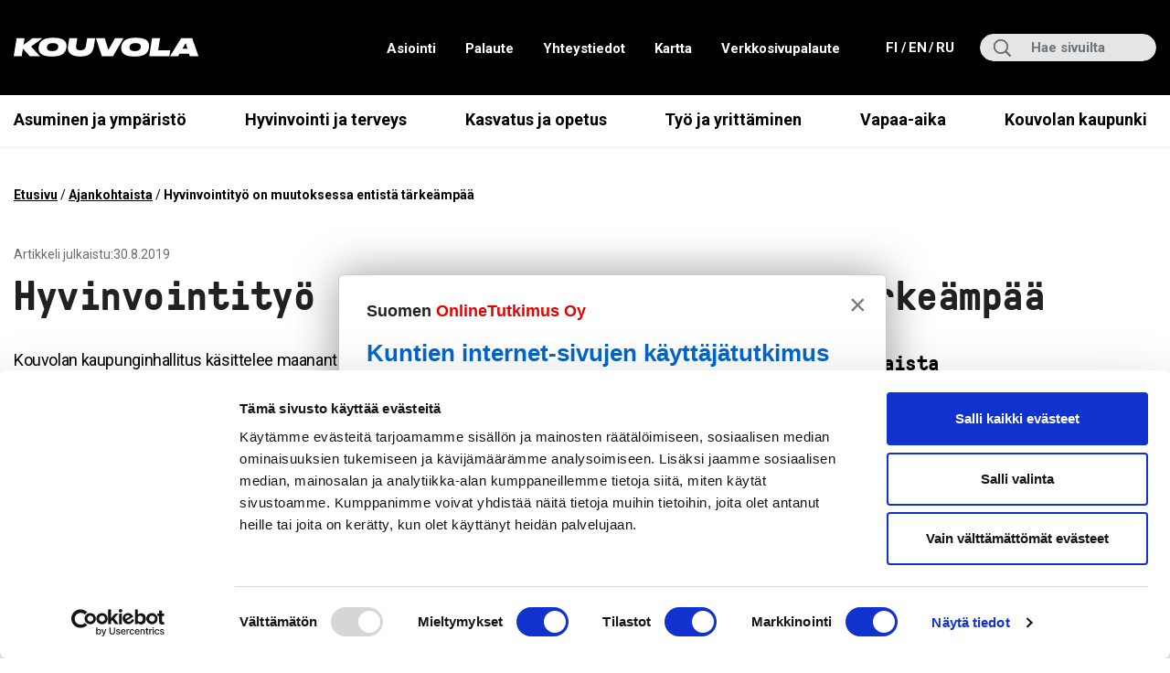

--- FILE ---
content_type: text/html; charset=UTF-8
request_url: https://www.kouvola.fi/ajankohtaiset/hyvinvointityo-on-muutoksessa-entista-tarkeampaa/
body_size: 14675
content:

<!doctype html>
<html lang="fi">
<head>
	<meta charset="utf-8">
	<meta http-equiv="x-ua-compatible" content="ie=edge">
	<meta name="viewport" content="width=device-width, initial-scale=1">
	<link rel="preconnect" href="https://fonts.googleapis.com">
	<link rel="preconnect" href="https://fonts.gstatic.com" crossorigin>
	<link href="https://fonts.googleapis.com/css2?family=Roboto:ital,wght@0,400;0,700;1,400;1,700&display=swap" rel="stylesheet">
	<style type="text/css">
		.wf-loading .menu-item,
		.wf-loading h1,
		.wf-loading h2,
		.wf-loading h3,
		.wf-loading h4,
		.wf-loading h5,
		.wf-loading h6,
		.wf-loading p,
		.wf-loading a,
		.wf-loading button,
		.wf-loading li {
			/* Hide the blog title and post titles while web fonts are loading */
			visibility: hidden !important;
		}
	</style>
	<script>var et_site_url='https://www.kouvola.fi';var et_post_id='60733';function et_core_page_resource_fallback(a,b){"undefined"===typeof b&&(b=a.sheet.cssRules&&0===a.sheet.cssRules.length);b&&(a.onerror=null,a.onload=null,a.href?a.href=et_site_url+"/?et_core_page_resource="+a.id+et_post_id:a.src&&(a.src=et_site_url+"/?et_core_page_resource="+a.id+et_post_id))}
</script>		<!-- Google tag (gtag.js) -->
		<script async
		        src="https://www.googletagmanager.com/gtag/js?id=AW-16758708360"></script>
		<script> window.dataLayer = window.dataLayer || [];

			function gtag() {
				dataLayer.push( arguments );
			}

			gtag( 'js', new Date() );
			gtag( 'config', 'AW-16758708360' ); </script>

		<meta name='robots' content='index, follow, max-image-preview:large, max-snippet:-1, max-video-preview:-1' />
	<style>img:is([sizes="auto" i], [sizes^="auto," i]) { contain-intrinsic-size: 3000px 1500px }</style>
	
	<!-- This site is optimized with the Yoast SEO plugin v26.6 - https://yoast.com/wordpress/plugins/seo/ -->
	<title>Hyvinvointityö on muutoksessa entistä tärkeämpää - Kouvolan kaupunki</title>
	<link rel="canonical" href="https://www.kouvola.fi/ajankohtaiset/hyvinvointityo-on-muutoksessa-entista-tarkeampaa/" />
	<meta property="og:locale" content="fi_FI" />
	<meta property="og:type" content="article" />
	<meta property="og:title" content="Hyvinvointityö on muutoksessa entistä tärkeämpää - Kouvolan kaupunki" />
	<meta property="og:description" content="Kouvolan kaupunginhallitus käsittelee maanantaina Hyvinvoinnin kasvu -ohjelmaa. Kyseessä on dokumentti, joka kertoo, miten yhtä kaupunkistrategiassa valittua tavoitetta, hyvinvoinnin kasvua, lähdetään &hellip;" />
	<meta property="og:url" content="https://www.kouvola.fi/ajankohtaiset/hyvinvointityo-on-muutoksessa-entista-tarkeampaa/" />
	<meta property="og:site_name" content="Kouvolan kaupunki" />
	<meta property="article:published_time" content="2019-08-30T12:43:20+00:00" />
	<meta property="article:modified_time" content="2019-08-30T12:43:22+00:00" />
	<meta property="og:image" content="https://www.kouvola.fi/wp-content/uploads/2021/04/Kaupungintalo.jpg" />
	<meta property="og:image:width" content="400" />
	<meta property="og:image:height" content="266" />
	<meta property="og:image:type" content="image/jpeg" />
	<meta name="author" content="ilarihuhtinen" />
	<meta name="twitter:card" content="summary_large_image" />
	<script type="application/ld+json" class="yoast-schema-graph">{"@context":"https://schema.org","@graph":[{"@type":"WebPage","@id":"https://www.kouvola.fi/ajankohtaiset/hyvinvointityo-on-muutoksessa-entista-tarkeampaa/","url":"https://www.kouvola.fi/ajankohtaiset/hyvinvointityo-on-muutoksessa-entista-tarkeampaa/","name":"Hyvinvointityö on muutoksessa entistä tärkeämpää - Kouvolan kaupunki","isPartOf":{"@id":"https://www.kouvola.fi/#website"},"datePublished":"2019-08-30T12:43:20+00:00","dateModified":"2019-08-30T12:43:22+00:00","breadcrumb":{"@id":"https://www.kouvola.fi/ajankohtaiset/hyvinvointityo-on-muutoksessa-entista-tarkeampaa/#breadcrumb"},"inLanguage":"fi","potentialAction":[{"@type":"ReadAction","target":["https://www.kouvola.fi/ajankohtaiset/hyvinvointityo-on-muutoksessa-entista-tarkeampaa/"]}]},{"@type":"BreadcrumbList","@id":"https://www.kouvola.fi/ajankohtaiset/hyvinvointityo-on-muutoksessa-entista-tarkeampaa/#breadcrumb","itemListElement":[{"@type":"ListItem","position":1,"name":"Etusivu","item":"https://www.kouvola.fi/"},{"@type":"ListItem","position":2,"name":"Ajankohtaista","item":"https://www.kouvola.fi/ajankohtaista/"},{"@type":"ListItem","position":3,"name":"Hyvinvointityö on muutoksessa entistä tärkeämpää"}]},{"@type":"WebSite","@id":"https://www.kouvola.fi/#website","url":"https://www.kouvola.fi/","name":"Kouvolan kaupunki","description":"","potentialAction":[{"@type":"SearchAction","target":{"@type":"EntryPoint","urlTemplate":"https://www.kouvola.fi/?s={search_term_string}"},"query-input":{"@type":"PropertyValueSpecification","valueRequired":true,"valueName":"search_term_string"}}],"inLanguage":"fi"}]}</script>
	<!-- / Yoast SEO plugin. -->


<link rel='dns-prefetch' href='//assets.juicer.io' />
<link rel='dns-prefetch' href='//cdn.search.valu.pro' />
<link rel='dns-prefetch' href='//fonts.googleapis.com' />
<link rel='stylesheet' id='wp-block-library-css' href='https://www.kouvola.fi/wp-includes/css/dist/block-library/style.min.css?ver=7e6de73973ed0cde20a055bd62967133' type='text/css' media='all' />
<style id='wp-block-library-inline-css' type='text/css'>

		.wp-block-pullquote {
			padding: 3em 0 !important;

			blockquote {
				margin: 0 0 1rem !important;
			}
		}

		.wp-block-quote {
			cite {
				display: inline;
			}
		}
</style>
<style id='valu-iframe-block-style-inline-css' type='text/css'>


</style>
<style id='findkit-search-blocks-view-inline-css' type='text/css'>
body:not(.wp-admin,.block-editor-iframe__body) .wp-block-findkit-search-group{display:none}.wp-block-findkit-search-modal figure{margin:0}.wp-block-findkit-search-embed{--findkit-search-input-size:56px;display:block;min-height:200px}input.wp-findkit-search-input{background-color:#f9f8f8;border:1px solid #000;border-radius:2rem;height:var(--findkit-search-input-size);padding-left:var(--findkit-search-input-size);padding-right:2rem;width:100%}.wp-findkit-input-wrap{position:relative}.wp-findkit-input-wrap:after{background-image:url([data-uri]);background-position:50%;background-repeat:no-repeat;bottom:0;content:"";display:block;pointer-events:none;position:absolute;top:0;width:var(--findkit-search-input-size)}

</style>
<style id='global-styles-inline-css' type='text/css'>
:root{--wp--preset--aspect-ratio--square: 1;--wp--preset--aspect-ratio--4-3: 4/3;--wp--preset--aspect-ratio--3-4: 3/4;--wp--preset--aspect-ratio--3-2: 3/2;--wp--preset--aspect-ratio--2-3: 2/3;--wp--preset--aspect-ratio--16-9: 16/9;--wp--preset--aspect-ratio--9-16: 9/16;--wp--preset--color--black: #000000;--wp--preset--color--cyan-bluish-gray: #abb8c3;--wp--preset--color--white: #ffffff;--wp--preset--color--pale-pink: #f78da7;--wp--preset--color--vivid-red: #cf2e2e;--wp--preset--color--luminous-vivid-orange: #ff6900;--wp--preset--color--luminous-vivid-amber: #fcb900;--wp--preset--color--light-green-cyan: #7bdcb5;--wp--preset--color--vivid-green-cyan: #00d084;--wp--preset--color--pale-cyan-blue: #8ed1fc;--wp--preset--color--vivid-cyan-blue: #0693e3;--wp--preset--color--vivid-purple: #9b51e0;--wp--preset--gradient--vivid-cyan-blue-to-vivid-purple: linear-gradient(135deg,rgba(6,147,227,1) 0%,rgb(155,81,224) 100%);--wp--preset--gradient--light-green-cyan-to-vivid-green-cyan: linear-gradient(135deg,rgb(122,220,180) 0%,rgb(0,208,130) 100%);--wp--preset--gradient--luminous-vivid-amber-to-luminous-vivid-orange: linear-gradient(135deg,rgba(252,185,0,1) 0%,rgba(255,105,0,1) 100%);--wp--preset--gradient--luminous-vivid-orange-to-vivid-red: linear-gradient(135deg,rgba(255,105,0,1) 0%,rgb(207,46,46) 100%);--wp--preset--gradient--very-light-gray-to-cyan-bluish-gray: linear-gradient(135deg,rgb(238,238,238) 0%,rgb(169,184,195) 100%);--wp--preset--gradient--cool-to-warm-spectrum: linear-gradient(135deg,rgb(74,234,220) 0%,rgb(151,120,209) 20%,rgb(207,42,186) 40%,rgb(238,44,130) 60%,rgb(251,105,98) 80%,rgb(254,248,76) 100%);--wp--preset--gradient--blush-light-purple: linear-gradient(135deg,rgb(255,206,236) 0%,rgb(152,150,240) 100%);--wp--preset--gradient--blush-bordeaux: linear-gradient(135deg,rgb(254,205,165) 0%,rgb(254,45,45) 50%,rgb(107,0,62) 100%);--wp--preset--gradient--luminous-dusk: linear-gradient(135deg,rgb(255,203,112) 0%,rgb(199,81,192) 50%,rgb(65,88,208) 100%);--wp--preset--gradient--pale-ocean: linear-gradient(135deg,rgb(255,245,203) 0%,rgb(182,227,212) 50%,rgb(51,167,181) 100%);--wp--preset--gradient--electric-grass: linear-gradient(135deg,rgb(202,248,128) 0%,rgb(113,206,126) 100%);--wp--preset--gradient--midnight: linear-gradient(135deg,rgb(2,3,129) 0%,rgb(40,116,252) 100%);--wp--preset--font-size--small: 13px;--wp--preset--font-size--medium: 20px;--wp--preset--font-size--large: 36px;--wp--preset--font-size--x-large: 42px;--wp--preset--spacing--20: 0.44rem;--wp--preset--spacing--30: 0.67rem;--wp--preset--spacing--40: 1rem;--wp--preset--spacing--50: 1.5rem;--wp--preset--spacing--60: 2.25rem;--wp--preset--spacing--70: 3.38rem;--wp--preset--spacing--80: 5.06rem;--wp--preset--shadow--natural: 6px 6px 9px rgba(0, 0, 0, 0.2);--wp--preset--shadow--deep: 12px 12px 50px rgba(0, 0, 0, 0.4);--wp--preset--shadow--sharp: 6px 6px 0px rgba(0, 0, 0, 0.2);--wp--preset--shadow--outlined: 6px 6px 0px -3px rgba(255, 255, 255, 1), 6px 6px rgba(0, 0, 0, 1);--wp--preset--shadow--crisp: 6px 6px 0px rgba(0, 0, 0, 1);}:where(.is-layout-flex){gap: 0.5em;}:where(.is-layout-grid){gap: 0.5em;}body .is-layout-flex{display: flex;}.is-layout-flex{flex-wrap: wrap;align-items: center;}.is-layout-flex > :is(*, div){margin: 0;}body .is-layout-grid{display: grid;}.is-layout-grid > :is(*, div){margin: 0;}:where(.wp-block-columns.is-layout-flex){gap: 2em;}:where(.wp-block-columns.is-layout-grid){gap: 2em;}:where(.wp-block-post-template.is-layout-flex){gap: 1.25em;}:where(.wp-block-post-template.is-layout-grid){gap: 1.25em;}.has-black-color{color: var(--wp--preset--color--black) !important;}.has-cyan-bluish-gray-color{color: var(--wp--preset--color--cyan-bluish-gray) !important;}.has-white-color{color: var(--wp--preset--color--white) !important;}.has-pale-pink-color{color: var(--wp--preset--color--pale-pink) !important;}.has-vivid-red-color{color: var(--wp--preset--color--vivid-red) !important;}.has-luminous-vivid-orange-color{color: var(--wp--preset--color--luminous-vivid-orange) !important;}.has-luminous-vivid-amber-color{color: var(--wp--preset--color--luminous-vivid-amber) !important;}.has-light-green-cyan-color{color: var(--wp--preset--color--light-green-cyan) !important;}.has-vivid-green-cyan-color{color: var(--wp--preset--color--vivid-green-cyan) !important;}.has-pale-cyan-blue-color{color: var(--wp--preset--color--pale-cyan-blue) !important;}.has-vivid-cyan-blue-color{color: var(--wp--preset--color--vivid-cyan-blue) !important;}.has-vivid-purple-color{color: var(--wp--preset--color--vivid-purple) !important;}.has-black-background-color{background-color: var(--wp--preset--color--black) !important;}.has-cyan-bluish-gray-background-color{background-color: var(--wp--preset--color--cyan-bluish-gray) !important;}.has-white-background-color{background-color: var(--wp--preset--color--white) !important;}.has-pale-pink-background-color{background-color: var(--wp--preset--color--pale-pink) !important;}.has-vivid-red-background-color{background-color: var(--wp--preset--color--vivid-red) !important;}.has-luminous-vivid-orange-background-color{background-color: var(--wp--preset--color--luminous-vivid-orange) !important;}.has-luminous-vivid-amber-background-color{background-color: var(--wp--preset--color--luminous-vivid-amber) !important;}.has-light-green-cyan-background-color{background-color: var(--wp--preset--color--light-green-cyan) !important;}.has-vivid-green-cyan-background-color{background-color: var(--wp--preset--color--vivid-green-cyan) !important;}.has-pale-cyan-blue-background-color{background-color: var(--wp--preset--color--pale-cyan-blue) !important;}.has-vivid-cyan-blue-background-color{background-color: var(--wp--preset--color--vivid-cyan-blue) !important;}.has-vivid-purple-background-color{background-color: var(--wp--preset--color--vivid-purple) !important;}.has-black-border-color{border-color: var(--wp--preset--color--black) !important;}.has-cyan-bluish-gray-border-color{border-color: var(--wp--preset--color--cyan-bluish-gray) !important;}.has-white-border-color{border-color: var(--wp--preset--color--white) !important;}.has-pale-pink-border-color{border-color: var(--wp--preset--color--pale-pink) !important;}.has-vivid-red-border-color{border-color: var(--wp--preset--color--vivid-red) !important;}.has-luminous-vivid-orange-border-color{border-color: var(--wp--preset--color--luminous-vivid-orange) !important;}.has-luminous-vivid-amber-border-color{border-color: var(--wp--preset--color--luminous-vivid-amber) !important;}.has-light-green-cyan-border-color{border-color: var(--wp--preset--color--light-green-cyan) !important;}.has-vivid-green-cyan-border-color{border-color: var(--wp--preset--color--vivid-green-cyan) !important;}.has-pale-cyan-blue-border-color{border-color: var(--wp--preset--color--pale-cyan-blue) !important;}.has-vivid-cyan-blue-border-color{border-color: var(--wp--preset--color--vivid-cyan-blue) !important;}.has-vivid-purple-border-color{border-color: var(--wp--preset--color--vivid-purple) !important;}.has-vivid-cyan-blue-to-vivid-purple-gradient-background{background: var(--wp--preset--gradient--vivid-cyan-blue-to-vivid-purple) !important;}.has-light-green-cyan-to-vivid-green-cyan-gradient-background{background: var(--wp--preset--gradient--light-green-cyan-to-vivid-green-cyan) !important;}.has-luminous-vivid-amber-to-luminous-vivid-orange-gradient-background{background: var(--wp--preset--gradient--luminous-vivid-amber-to-luminous-vivid-orange) !important;}.has-luminous-vivid-orange-to-vivid-red-gradient-background{background: var(--wp--preset--gradient--luminous-vivid-orange-to-vivid-red) !important;}.has-very-light-gray-to-cyan-bluish-gray-gradient-background{background: var(--wp--preset--gradient--very-light-gray-to-cyan-bluish-gray) !important;}.has-cool-to-warm-spectrum-gradient-background{background: var(--wp--preset--gradient--cool-to-warm-spectrum) !important;}.has-blush-light-purple-gradient-background{background: var(--wp--preset--gradient--blush-light-purple) !important;}.has-blush-bordeaux-gradient-background{background: var(--wp--preset--gradient--blush-bordeaux) !important;}.has-luminous-dusk-gradient-background{background: var(--wp--preset--gradient--luminous-dusk) !important;}.has-pale-ocean-gradient-background{background: var(--wp--preset--gradient--pale-ocean) !important;}.has-electric-grass-gradient-background{background: var(--wp--preset--gradient--electric-grass) !important;}.has-midnight-gradient-background{background: var(--wp--preset--gradient--midnight) !important;}.has-small-font-size{font-size: var(--wp--preset--font-size--small) !important;}.has-medium-font-size{font-size: var(--wp--preset--font-size--medium) !important;}.has-large-font-size{font-size: var(--wp--preset--font-size--large) !important;}.has-x-large-font-size{font-size: var(--wp--preset--font-size--x-large) !important;}
:where(.wp-block-post-template.is-layout-flex){gap: 1.25em;}:where(.wp-block-post-template.is-layout-grid){gap: 1.25em;}
:where(.wp-block-columns.is-layout-flex){gap: 2em;}:where(.wp-block-columns.is-layout-grid){gap: 2em;}
:root :where(.wp-block-pullquote){font-size: 1.5em;line-height: 1.6;}
</style>
<link rel='stylesheet' id='et_monarch-css-css' href='https://www.kouvola.fi/wp-content/plugins/monarch/css/style.css?ver=8e07551d952c6529f244ab9fbe1f3dab' type='text/css' media='all' />
<link rel='stylesheet' id='et-gf-open-sans-css' href='https://fonts.googleapis.com/css?family=Open+Sans:400,700' type='text/css' media='all' />
<link rel='stylesheet' id='valu-juicer-style-css' href='https://assets.juicer.io/embed.css?ver=7e6de73973ed0cde20a055bd62967133' type='text/css' media='all' />
<link rel='stylesheet' id='searchwp-forms-css' href='https://www.kouvola.fi/wp-content/plugins/searchwp/assets/css/frontend/search-forms.min.css?ver=3afe447906c6b6ffd495c46685e2394c' type='text/css' media='all' />
<link rel='stylesheet' id='sakke/css-css' href='https://www.kouvola.fi/wp-content/themes/kouvola2021/dist/styles/main.css?ver=f77139e4f4ca5a5266814e9157d64325' type='text/css' media='all' />
<link rel='stylesheet' id='line-awesome/css-css' href='https://www.kouvola.fi/wp-content/themes/kouvola2021/dist/styles/line-awesome.css?ver=f77139e4f4ca5a5266814e9157d64325' type='text/css' media='all' />
<script type='text/javascript' src="https://www.kouvola.fi/wp-includes/js/jquery/jquery.min.js?ver=50525ceecedd6b1290de09a1c2f30b28" id="jquery-core-js"></script>
<script type='text/javascript' src="https://www.kouvola.fi/wp-includes/js/jquery/jquery-migrate.min.js?ver=0ba36e2619733d041e37833670b5bbe9" id="jquery-migrate-js"></script>
<link rel='shortlink' href='https://www.kouvola.fi/?p=60733' />
<link rel="alternate" title="oEmbed (JSON)" type="application/json+oembed" href="https://www.kouvola.fi/wp-json/oembed/1.0/embed?url=https%3A%2F%2Fwww.kouvola.fi%2Fajankohtaiset%2Fhyvinvointityo-on-muutoksessa-entista-tarkeampaa%2F&#038;lang=fi" />
<link rel="alternate" title="oEmbed (XML)" type="text/xml+oembed" href="https://www.kouvola.fi/wp-json/oembed/1.0/embed?url=https%3A%2F%2Fwww.kouvola.fi%2Fajankohtaiset%2Fhyvinvointityo-on-muutoksessa-entista-tarkeampaa%2F&#038;format=xml&#038;lang=fi" />
		<script async
				src="https://www.googletagmanager.com/gtag/js?id=G-PZZ7N11MHQ" type="text/plain" data-cookieconsent="statistics"></script>
		<script type="text/plain" data-cookieconsent="statistics">
			function v_analytics_ga4_handle_querystring(allowed_params, address) {
				const urlSearchParams = new URLSearchParams(address);
				const allowed_params_array = allowed_params.split(',').filter(element => element !== '');
				for (const [key, value] of urlSearchParams.entries()) {
					if (!allowed_params_array.includes(key)) {
						urlSearchParams.delete(key);
					}
				}
				return urlSearchParams.toString();
			}
 			window.dataLayer = window.dataLayer || [];

			function gtag() {
				dataLayer.push(arguments);
			}

						gtag('js', new Date());
			gtag('config', 'G-PZZ7N11MHQ', {
				send_page_view: false
			});
						var document_referrer = document.referrer;
			if (document_referrer.indexOf("?") > -1) {
				var document_referrer_query_string = v_analytics_ga4_handle_querystring('vs_q,gclid', document_referrer.substring(document_referrer.indexOf("?")));
				if (document_referrer_query_string.length > 0) {
					document_referrer_query_string = "?"+document_referrer_query_string;
					document_referrer = document_referrer.substring(0, document_referrer.indexOf("?"))+document_referrer_query_string;
				}
				else {
					document_referrer = document_referrer.substring(0, document_referrer.indexOf("?"));
				}
			}
			var v_locationSearch = v_analytics_ga4_handle_querystring('vs_q,gclid', window.location.search);
			if (v_locationSearch.length > 0) v_locationSearch = "?"+v_locationSearch;
			gtag('event', 'page_view', {
				page_title: document.title,
				page_location: location.toString().replace(location.search, "")+v_locationSearch,
				page_path: location.pathname,
				page_referrer: document_referrer
			});
					</script>
		<script type='application/json' class='wordpress escaped' id='findkit'>{&quot;showInSearch&quot;:true,&quot;title&quot;:&quot;Hyvinvointity\u00f6 on muutoksessa entist\u00e4 t\u00e4rke\u00e4mp\u00e4\u00e4&quot;,&quot;created&quot;:&quot;2019-08-30T15:43:20+03:00&quot;,&quot;modified&quot;:&quot;2019-08-30T15:43:22+03:00&quot;,&quot;customFields&quot;:{&quot;wpPostId&quot;:{&quot;type&quot;:&quot;number&quot;,&quot;value&quot;:60733}},&quot;language&quot;:&quot;fi&quot;,&quot;tags&quot;:[&quot;wordpress&quot;,&quot;domain\/www.kouvola.fi\/wordpress&quot;,&quot;wp_blog_name\/kouvolan-kaupunki&quot;,&quot;domain\/www.kouvola.fi\/wp_blog_name\/kouvolan-kaupunki&quot;,&quot;public&quot;,&quot;wp_post_type\/post&quot;,&quot;domain\/www.kouvola.fi\/wp_post_type\/post&quot;,&quot;domain\/www.kouvola.fi\/wp_taxonomy\/category\/ajankohtaiset&quot;,&quot;wp_taxonomy\/category\/ajankohtaiset&quot;,&quot;domain\/www.kouvola.fi\/wp_taxonomy\/category\/hyvinvointi&quot;,&quot;wp_taxonomy\/category\/hyvinvointi&quot;,&quot;domain\/www.kouvola.fi\/wp_taxonomy\/category\/hyvinvointi-ja-terveys&quot;,&quot;wp_taxonomy\/category\/hyvinvointi-ja-terveys&quot;,&quot;domain\/www.kouvola.fi\/wp_taxonomy\/category\/kouvolan-kaupunki&quot;,&quot;wp_taxonomy\/category\/kouvolan-kaupunki&quot;,&quot;domain\/www.kouvola.fi\/wp_taxonomy\/category\/paatoksenteko&quot;,&quot;wp_taxonomy\/category\/paatoksenteko&quot;]}</script>		<style>
			#wp-admin-bar-findkit-adminbar a::before {
				content: "\f179";
				top: 2px;
			}
		</style>
		<style type="text/css" id="et-social-custom-css">
				 
			</style><link rel="preload" href="https://www.kouvola.fi/wp-content/plugins/monarch/core/admin/fonts/modules.ttf" as="font" crossorigin="anonymous"><link rel="apple-touch-icon" sizes="180x180" href="https://www.kouvola.fi/wp-content/themes/kouvola2021/dist/images/favicons/apple-touch-icon.png">
<link rel="icon" type="image/png" sizes="32x32" href="https://www.kouvola.fi/wp-content/themes/kouvola2021/dist/images/favicons/favicon-32x32.png">
<link rel="icon" type="image/png" sizes="16x16" href="https://www.kouvola.fi/wp-content/themes/kouvola2021/dist/images/favicons/favicon-16x16.png">
<link rel="manifest" href="https://www.kouvola.fi/wp-content/themes/kouvola2021/dist/images/favicons/site.webmanifest">
<link rel="mask-icon" href="https://www.kouvola.fi/wp-content/themes/kouvola2021/dist/images/favicons/safari-pinned-tab.svg" color="#008629">
<meta name="msapplication-TileColor" content="#008629">
<meta name="theme-color" content="#ffffff">
	<!-- cookiebot script start -->
	<script id="Cookiebot"
	        data-culture="fi"
	        src="https://consent.cookiebot.com/uc.js"
	        data-cbid="1430dc11-ef02-455c-8a3d-607045d51933"
	        data-blockingmode="auto" type="text/javascript"></script>
	<!-- cookiebot script end -->
		<script src="https://onlinetutkimus.solinet.fi/kysely-5e17e9ff.js" integrity="sha384-SIb1qazS0qhBV9/ZGb+YqJTnXAeAerUyZbT5YdL8zHwGD+rIiXGIxiWvWtSbp5Sb" crossorigin="anonymous"></script>
	</head>
<body class="wp-singular post-template-default single single-post postid-60733 single-format-standard wp-theme-kouvola2021 et_monarch sidebar-primary sidebar-right language-fi">
<!--[if IE]>
<div class="alert alert-warning">
	Käytät <strong>vanhentunutta</strong> selainta. Ole hyvä ja <a href=”http://browsehappy.com/”>päivitä selaimesi</a> parantaaksesi käyttökokemustasi.</div>
<![endif]-->

<header class="banner">
					<div class="header-wrap">
		<div class="header-top">
			<div class="container-fluid d-flex align-items-center">
				<a class="screen-reader-text skip-link btn btn--brand-primary" href="#content">Siirry suoraan sisältöön</a>
				<a class="brand mr-auto" href="https://www.kouvola.fi/">
					<span class="screen-reader-text">Kouvola.fi - Etusivulle</span>
											<svg xmlns="http://www.w3.org/2000/svg" width="199" height="21" viewBox="0 0 199 21"><g><g><path fill="#fff" d="M9.9 11.59l-1.3 8.137H.048L3.116.387h8.552L10.524 7.56 20.35.387h10.554L18.608 9.382l9.514 10.345H17.178z"/></g><g><path fill="#fff" d="M42.08 5.742c4.392 0 5.692 1.82 5.692 3.587 0 .313-.026.598-.079.962-.286 1.924-1.689 4.03-6.42 4.03-4.367 0-5.64-1.976-5.64-3.744 0-.364.025-.65.051-.857.234-1.846 1.612-3.978 6.395-3.978zm-15.338 5.615c0 3.873 2.261 8.735 13.465 8.735h1.248c12.321 0 14.401-5.537 15.025-9.385.104-.65.181-1.43.181-2.105 0-3.744-2.079-8.58-13.516-8.58h-1.222c-12.218 0-14.505 5.434-15.052 9.333a15.023 15.023 0 0 0-.129 2.002z"/></g><g><path fill="#fff" d="M59.65.387h8.577l-1.3 8.163c-.39 2.39.286 4.887 4.731 4.887h.052c4.212 0 5.407-2.496 5.771-4.836l1.3-8.214h8.578l-1.35 8.657c-.677 4.21-2.627 10.996-13.856 10.996H71.01c-12.296 0-13.388-6.916-12.738-11.05z"/></g><g><path fill="#fff" d="M106.489 19.727H94.557L88.137.387h9.462l3.899 12.685L108.725.387h9.046z"/></g><g><path fill="#fff" d="M130.636 5.742c4.393 0 5.693 1.82 5.693 3.587 0 .313-.026.598-.08.962-.285 1.924-1.688 4.03-6.42 4.03-4.366 0-5.64-1.976-5.64-3.744 0-.364.026-.65.052-.857.234-1.846 1.612-3.978 6.395-3.978zm-15.337 5.615c0 3.873 2.26 8.735 13.465 8.735h1.248c12.322 0 14.4-5.537 15.025-9.385.104-.65.18-1.43.18-2.105 0-3.744-2.077-8.58-13.515-8.58h-1.222c-12.218 0-14.505 5.434-15.052 9.333a15.023 15.023 0 0 0-.13 2.002z"/></g><g><path fill="#fff" d="M156.966.387l-2.08 13.05h13.024l-.987 6.29h-21.576l3.067-19.34z"/></g><g><path fill="#fff" d="M180.983 11.72l3.509-5.978 1.846 5.978zm7.799 8.007h9.384L191.38.387H179.58l-11.906 19.34h8.657l1.559-2.677h10.06z"/></g></g></svg>									</a>
				<div class="top-nav-wrapper d-none d-lg-flex align-items-center justify-content-center">
					<nav class="top-nav-element" aria-label="﻿Ylävalikko">
						<div class="menu-ylanavigaatio-fi-container"><ul id="menu-ylanavigaatio-fi" class="nav top-nav"><li id="menu-item-317236" class="menu-item menu-item-type-custom menu-item-object-custom menu-item-317236"><a href="https://www.kouvola.fi/kouvolankaupunki/asiointi/">Asiointi</a></li>
<li id="menu-item-69044" class="menu-item menu-item-type-custom menu-item-object-custom menu-item-69044"><a target="_blank" href="https://kouvola.asiointi.fi/eFeedback">Palaute</a></li>
<li id="menu-item-300" class="menu-item menu-item-type-custom menu-item-object-custom menu-item-300"><a href="https://www.kouvola.fi/yhteystiedot/">Yhteystiedot</a></li>
<li id="menu-item-302073" class="menu-item menu-item-type-custom menu-item-object-custom menu-item-302073"><a target="_blank" href="https://kouvola.asiointi.fi/ims">Kartta</a></li>
<li id="menu-item-317722" class="menu-item menu-item-type-post_type menu-item-object-page menu-item-317722"><a href="https://www.kouvola.fi/verkkosivupalaute/">Verkkosivupalaute</a></li>
</ul></div>					</nav>
											<nav aria-label="Kielivalikko" class="top-nav-wrapper__lang top-nav d-flex">
							<ul class="lang-menu">
																	
									<li class="lang-item lang-item-2 lang-item-fi current-lang lang-item-first">
										<a lang="fi"
										   hreflang="fi"
										   href="https://www.kouvola.fi/ajankohtaiset/hyvinvointityo-on-muutoksessa-entista-tarkeampaa/"
										   aria-current="true">
											fi <span class="sr-only">, Siirry suomenkieliselle sivustolle<span>
										</a>
									</li>
																	
									<li class="lang-item lang-item-5 lang-item-en no-translation">
										<a lang="en-US"
										   hreflang="en-US"
										   href="https://www.kouvola.fi/en/"
										   aria-current="false">
											en <span class="sr-only">, Go to the English site<span>
										</a>
									</li>
																	
									<li class="lang-item lang-item-9 lang-item-ru no-translation">
										<a lang="ru-RU"
										   hreflang="ru-RU"
										   href="https://www.kouvola.fi/ru/"
										   aria-current="false">
											ru <span class="sr-only">, Перейти на русскоязычную версию сайта<span>
										</a>
									</li>
															</ul>
						</nav>
									</div>
				<div class="search search-wrap d-none d-lg-flex align-items-center justify-content-center">
					<div class="search-form-container">
						<label class="sr-only" for="search-input">Hae:</label>
<div class="input-group">
	<input type="search" value="" name="s" class="addsearch search-field form-control" id="search-input" placeholder="Hae sivuilta" aria-label="Hae sivuilta" required>
</div>
					</div>
				</div>

			</div>
		</div>

		<div class="header-bottom d-flex justify-content-between align-items-center">

			<div class="right container-fluid">
				<button class="search-toggle d-lg-none" aria-label="Näytä hakukenttä" data-aria-label-close="Piilota hakukenttä" aria-expanded="false"></button>
				<div class="search-mobile search-mobile-wrap align-items-center justify-content-center">
					<div class="search-form-container">
						<form role="search" method="get" class="search-form form-inline" action="">
	<label class="sr-only" for="mobile-search-input">Hae:</label>
	<div class="input-group">
		<input type="search" value="" name="s" class="addsearch search-field form-control" id="mobile-search-input" placeholder="Hae sivuilta" required>
	</div>
</form>
					</div>
				</div>

									<button class="lang-toggle d-lg-none" aria-label="Avaa kielivalikko" data-aria-label-close="Sulje kielivalikko" aria-expanded="false">
					</button>
					<nav class="mobile-lang-wrapper" aria-label="Kielivalikko">
						<ul class="lang-menu d-flex justify-content-center align-items-center">

															
								<li class="lang-item lang-item-2 lang-item-fi current-lang lang-item-first">
									<a lang="fi"
									   hreflang="fi"
									   href="https://www.kouvola.fi/ajankohtaiset/hyvinvointityo-on-muutoksessa-entista-tarkeampaa/"
									   aria-current="true">
										fi <span class="sr-only">, Siirry suomenkieliselle sivustolle<span>
									</a>
								</li>
															
								<li class="lang-item lang-item-5 lang-item-en no-translation">
									<a lang="en-US"
									   hreflang="en-US"
									   href="https://www.kouvola.fi/en/"
									   aria-current="false">
										en <span class="sr-only">, Go to the English site<span>
									</a>
								</li>
															
								<li class="lang-item lang-item-9 lang-item-ru no-translation">
									<a lang="ru-RU"
									   hreflang="ru-RU"
									   href="https://www.kouvola.fi/ru/"
									   aria-current="false">
										ru <span class="sr-only">, Перейти на русскоязычную версию сайта<span>
									</a>
								</li>
													</ul>
					</nav>
				
				<button class="mobile-menu-toggle d-lg-none" aria-label="Avaa valikko" data-aria-label-close="Sulje valikko" aria-expanded="false">
					<div class="bar1"></div>
					<div class="bar2"></div>
					<div class="bar3"></div>
				</button>
				<nav class="nav-primary nav-helper-class" aria-label="﻿Päävalikko">
					<div class="menu-paanavigaatio-fi-container"><ul id="menu-paanavigaatio-fi" class="nav d-flex justify-content-between"><li id="menu-item-1777" class="menu-item menu-item-type-post_type menu-item-object-page menu-item-1777"><a href="https://www.kouvola.fi/asuminen-ja-ymparisto/">Asuminen ja ympäristö</a></li>
<li id="menu-item-1333" class="menu-item menu-item-type-post_type menu-item-object-page menu-item-1333"><a href="https://www.kouvola.fi/hyvinvointi-ja-terveys/">Hyvinvointi ja terveys</a></li>
<li id="menu-item-1343" class="menu-item menu-item-type-post_type menu-item-object-page menu-item-1343"><a href="https://www.kouvola.fi/kasvu-ja-oppiminen/">Kasvatus ja opetus</a></li>
<li id="menu-item-3937" class="menu-item menu-item-type-post_type menu-item-object-page menu-item-3937"><a href="https://www.kouvola.fi/tyo-ja-yrittaminen/">Työ ja yrittäminen</a></li>
<li id="menu-item-1481" class="menu-item menu-item-type-post_type menu-item-object-page menu-item-1481"><a href="https://www.kouvola.fi/vapaa-aika/">Vapaa-aika</a></li>
<li id="menu-item-1617" class="menu-item menu-item-type-post_type menu-item-object-page menu-item-1617"><a href="https://www.kouvola.fi/kouvolankaupunki/">Kouvolan kaupunki</a></li>
</ul></div>				</nav>

				<nav class="nav-top-mobile" aria-label="Lisävalikko">
					<div class="menu-ylanavigaatio-fi-container"><ul id="menu-ylanavigaatio-fi-1" class="nav top-nav"><li class="menu-item menu-item-type-custom menu-item-object-custom menu-item-317236"><a href="https://www.kouvola.fi/kouvolankaupunki/asiointi/">Asiointi</a></li>
<li class="menu-item menu-item-type-custom menu-item-object-custom menu-item-69044"><a target="_blank" href="https://kouvola.asiointi.fi/eFeedback">Palaute</a></li>
<li class="menu-item menu-item-type-custom menu-item-object-custom menu-item-300"><a href="https://www.kouvola.fi/yhteystiedot/">Yhteystiedot</a></li>
<li class="menu-item menu-item-type-custom menu-item-object-custom menu-item-302073"><a target="_blank" href="https://kouvola.asiointi.fi/ims">Kartta</a></li>
<li class="menu-item menu-item-type-post_type menu-item-object-page menu-item-317722"><a href="https://www.kouvola.fi/verkkosivupalaute/">Verkkosivupalaute</a></li>
</ul></div>				</nav>
			</div>

		</div>
	</div>
</header><main>
	<section class="section section-hero">
	<div class="section section-hero section-hero--noimg d-flex justify-content-center header-margin"
		 data-addsearch="include" id="content">

		
		
		
					<div class="container-fluid d-flex flex-column block-hero justify-content-center">
	<div class="row">
		<div class="col-xs-12 col-sm-12 block-hero__container">

			
							<nav class="breadcrumb-container" aria-label="Murupolku">
	<div class="container-fluid breadcrumb-fluid">
					<div class="breadcrumbs"><span><span><a href="https://www.kouvola.fi/">Etusivu</a></span> / <span><a href="https://www.kouvola.fi/ajankohtaista/">Ajankohtaista</a></span> / <span class="breadcrumb_last" aria-current="page">Hyvinvointityö on muutoksessa entistä tärkeämpää</span></span></div>			</div>
</nav>
				
<div class="entry-meta-wrapper">
	<time class="updated"
	      datetime="2019-08-30T12:43:20+00:00">Artikkeli julkaistu:30.8.2019</time>
			</div>
				<h1 class="block-hero__title no-border tk-freight black">Hyvinvointityö on muutoksessa entistä tärkeämpää</h1>
			
			
			
			
		</div>
	</div>
	</div>		
	</div>

	
</section>	<div class="wrap container-fluid" role="document">
		<div class="content row page-content">
										<div class="main">
					     <article class="post-60733 post type-post status-publish format-standard hentry category-ajankohtaiset category-hyvinvointi category-hyvinvointi-ja-terveys category-kouvolan-kaupunki category-paatoksenteko">
        <div class="entry-content">
						                <div class="page-ingress"></div>
						
<p>Kouvolan kaupunginhallitus käsittelee maanantaina Hyvinvoinnin kasvu -ohjelmaa. Kyseessä on dokumentti, joka kertoo, miten yhtä kaupunkistrategiassa valittua tavoitetta, hyvinvoinnin kasvua, lähdetään tavoittelemaan. Ohjelmaa täydentämään tehdään tulevan syksyn ja talven aikana useita toimenpidesuunnitelmia. </p>



<p>Hyvinvoinnin kasvu -ohjelmassa on valittu kaksi painopistealuetta: hyvinvoinnin vahvistaminen ja mielekäs ja merkityksellinen elämä.  Näitä päämääriä tavoitellaan neljällä keinolla: terveellisten elintapojen ja kulttuurisen hyvinvoinnin edistäminen, 2. osallisuuden vahvistaminen, 3. työllisyyden parantaminen ja 4. arjen turvallisuus.</p>



<p>Kouvolan kaupungin sosiaali- ja terveyspalveluiden järjestämisvastuu siirtyi Kymenlaakson sosiaali- ja terveyspalveluiden kuntayhtymälle, Kymsotelle, vuoden 2019 alussa. Kaupungin toiminnassa korostuu sen perustehtävä, kuntalaisten hyvinvoinnin edistäminen. Terveydenhuoltolaki velvoittaa kuntia raportoimaan valtuustolle vuosittain kuntalaisten terveydestä ja hyvinvoinnista sekä toteutetuista toimenpiteistä. </p>



<p>Kouvolan kaupunki ja kuntalaiset ovat kokeneet viimeisten kymmenen vuoden aikana monia sellaisia muutoksia, jotka vaikuttavat kaupungin vetovoimaan ja hyvinvoinnin kokemiseen. Talouden tunnusluvut, vuosikate ja verotulot ovat heikentyneet. Muutokset haastavat kaupunkia vahvistamaan asukkaiden hyvinvointia ja elämän merkityksellisyyden ja mielekkyyden kokemista. Osallisuuden entistä laajempi mahdollistaminen ja yhteisöjen roolin tukeminen ovat tässä työssä tärkeitä keinoja. </p>



<p><strong><a href="http://ep.kouvola.fi/kokous/20194841-14-3.PDF" target="_blank" rel="noreferrer noopener" aria-label="Tutustu Hyvinvoinnin kasvu -ohjelmaan (opens in a new tab)">Tutustu Hyvinvoinnin kasvu -ohjelmaan</a></strong></p>



<p><strong>Lisätietoja:</strong><br>hyvinvointijohtaja Arja Kumpu, puh. 020 615 7429, &#97;&#x72;&#106;&#x61;&#46;&#x6b;u&#x6d;p&#x75;&#64;&#107;&#x6f;&#117;&#x76;&#111;&#x6c;&#97;&#x2e;f&#x69;</p>
	                    <div class="social-share d-flex flex-wrap w-100">
                <span class="social-share__label">Jaa: </span>
				<div class="et_social_inline et_social_mobile_on et_social_inline_bottom">
				<div class="et_social_networks et_social_autowidth et_social_darken et_social_circle et_social_left et_social_no_animation et_social_outer_dark">
					
					<ul class="et_social_icons_container"><li class="et_social_facebook">
									<a href="http://www.facebook.com/sharer.php?u=https%3A%2F%2Fwww.kouvola.fi%2Fajankohtaiset%2Fhyvinvointityo-on-muutoksessa-entista-tarkeampaa%2F&#038;t=Hyvinvointity%C3%B6%20on%20muutoksessa%20entist%C3%A4%20t%C3%A4rke%C3%A4mp%C3%A4%C3%A4" class="et_social_share" rel="nofollow" data-social_name="facebook" data-post_id="60733" data-social_type="share" data-location="inline">
										<i class="et_social_icon et_social_icon_facebook"></i><span class="et_social_overlay"></span>
									</a>
								</li><li class="et_social_linkedin">
									<a href="http://www.linkedin.com/shareArticle?mini=true&#038;url=https%3A%2F%2Fwww.kouvola.fi%2Fajankohtaiset%2Fhyvinvointityo-on-muutoksessa-entista-tarkeampaa%2F&#038;title=Hyvinvointity%C3%B6%20on%20muutoksessa%20entist%C3%A4%20t%C3%A4rke%C3%A4mp%C3%A4%C3%A4" class="et_social_share" rel="nofollow" data-social_name="linkedin" data-post_id="60733" data-social_type="share" data-location="inline">
										<i class="et_social_icon et_social_icon_linkedin"></i><span class="et_social_overlay"></span>
									</a>
								</li><li class="et_social_gmail">
									<a href="https://mail.google.com/mail/u/0/?view=cm&#038;fs=1&#038;su=Hyvinvointity%C3%B6%20on%20muutoksessa%20entist%C3%A4%20t%C3%A4rke%C3%A4mp%C3%A4%C3%A4&#038;body=https%3A%2F%2Fwww.kouvola.fi%2Fajankohtaiset%2Fhyvinvointityo-on-muutoksessa-entista-tarkeampaa%2F&#038;ui=2&#038;tf=1" class="et_social_share" rel="nofollow" data-social_name="gmail" data-post_id="60733" data-social_type="share" data-location="inline">
										<i class="et_social_icon et_social_icon_gmail"></i><span class="et_social_overlay"></span>
									</a>
								</li></ul>
				</div>
			</div>
            </div>
	        <div class="back-link-wrapper">
			<a class="back-link" href="https://www.kouvola.fi/ajankohtaista/">
			<i class="fa fa-angle-left"></i>
			Takaisin listaukseen		</a>
	</div>        </div>
        <footer>
			        </footer>
		
<section id="comments" class="comments">
	
	
	</section>    </article>
				</div><!-- /.main -->
									<aside class="sidebar-right sidebar-wrap" role="complementary">
						<div class="right-sidebar">

	
	
	
		
		<section class="b-sidebar-recent widget widget-recent" data-addsearch="include">
			<div class="sidebar-news">
				<h2>Ajankohtaista</h2>
				<!--fwp-loop-->
					<div class="row news-row">
							<div class="col-xs-12 col-sm-12 news-col date">
								15.01.2026							</div>
							<div class="col-xs-12 col-sm-12 news-col content">
								<a href="https://www.kouvola.fi/ajankohtaiset/kaupunginhallitus-kokoontuu-maanantaina-19-1-tutustu-esityslistaan/" class="sidebar-news__title">
									Kaupunginhallitus kokoontuu maanantaina 19.1. – tutustu esityslistaan								</a>
							</div>
					</div>
									<div class="row news-row">
							<div class="col-xs-12 col-sm-12 news-col date">
								15.01.2026							</div>
							<div class="col-xs-12 col-sm-12 news-col content">
								<a href="https://www.kouvola.fi/ajankohtaiset/lasten-ja-nuorten-kirjojen-lainaus-jatkoi-kasvuaan-kouvolassa/" class="sidebar-news__title">
									Lasten ja nuorten kirjojen lainaus jatkoi kasvuaan Kouvolassa								</a>
							</div>
					</div>
									<div class="row news-row">
							<div class="col-xs-12 col-sm-12 news-col date">
								15.01.2026							</div>
							<div class="col-xs-12 col-sm-12 news-col content">
								<a href="https://www.kouvola.fi/ajankohtaiset/mielakan-rinnealueen-kaytto-talvella-2026/" class="sidebar-news__title">
									Mielakan rinnealueen käyttö talvella 2026								</a>
							</div>
					</div>
									<div class="row news-row">
							<div class="col-xs-12 col-sm-12 news-col date">
								15.01.2026							</div>
							<div class="col-xs-12 col-sm-12 news-col content">
								<a href="https://www.kouvola.fi/ajankohtaiset/teknisen-lautakunnan-lupajaoston-14-1-2026-kokouksen-poytakirjan-%c2%a7t-4-ja-5-nahtavilla-15-1-2026-lahtien/" class="sidebar-news__title">
									Teknisen lautakunnan lupajaoston 14.1.2026 kokouksen pöytäkirjan §:t 4 ja 5 nähtävillä 15.1.2026 lähtien								</a>
							</div>
					</div>
									<div class="row news-row">
							<div class="col-xs-12 col-sm-12 news-col date">
								14.01.2026							</div>
							<div class="col-xs-12 col-sm-12 news-col content">
								<a href="https://www.kouvola.fi/ajankohtaiset/asuminen-ja-ymparisto/kadut-ja-liikenne/joukkoliikenne/linjan-10-reitti-lehtomaessa-muuttuu/" class="sidebar-news__title">
									Linjan 10 reitti Lehtomäessä muuttuu								</a>
							</div>
					</div>
									<div class="row news-row">
							<div class="col-xs-12 col-sm-12 news-col date">
								14.01.2026							</div>
							<div class="col-xs-12 col-sm-12 news-col content">
								<a href="https://www.kouvola.fi/ajankohtaiset/wiipurintien-markkinat-tuo-paikallishistoriaa-ja-kulttuuriperinnetta-asukkaiden-tietoisuuteen/" class="sidebar-news__title">
									Wiipurintien markkinat tuo paikallishistoriaa ja kulttuuriperinnettä asukkaiden tietoisuuteen								</a>
							</div>
					</div>
									<div class="row news-row">
							<div class="col-xs-12 col-sm-12 news-col date">
								13.01.2026							</div>
							<div class="col-xs-12 col-sm-12 news-col content">
								<a href="https://www.kouvola.fi/ajankohtaiset/tapahtumien-markkinointiyhteistyotuki-2026-haku-on-kaynnissa/" class="sidebar-news__title">
									Tapahtumien markkinointiyhteistyötuki 2026                 – haku on käynnissä								</a>
							</div>
					</div>
									<div class="row news-row">
							<div class="col-xs-12 col-sm-12 news-col date">
								13.01.2026							</div>
							<div class="col-xs-12 col-sm-12 news-col content">
								<a href="https://www.kouvola.fi/ajankohtaiset/kouvola-ottaa-viranomaispostin-kayttoon-kevaan-aikana/" class="sidebar-news__title">
									Kouvola ottaa viranomaispostin käyttöön kevään aikana 								</a>
							</div>
					</div>
									<div class="row news-row">
							<div class="col-xs-12 col-sm-12 news-col date">
								13.01.2026							</div>
							<div class="col-xs-12 col-sm-12 news-col content">
								<a href="https://www.kouvola.fi/ajankohtaiset/kouvola-nostaa-rimaa-matkamessuilla-monipuolinen-kohde-vuoden-ympari/" class="sidebar-news__title">
									Kouvola nostaa rimaa matkamessuilla – monipuolinen kohde vuoden ympäri								</a>
							</div>
					</div>
									<div class="row news-row">
							<div class="col-xs-12 col-sm-12 news-col date">
								13.01.2026							</div>
							<div class="col-xs-12 col-sm-12 news-col content">
								<a href="https://www.kouvola.fi/ajankohtaiset/poikilo-museoille-40-000-euroa-3d-mallinnushankkeeseen/" class="sidebar-news__title">
									Poikilo-museoille 40 000 euroa 3D-mallinnushankkeeseen								</a>
							</div>
					</div>
									<div class="row news-row">
							<div class="col-xs-12 col-sm-12 news-col date">
								12.01.2026							</div>
							<div class="col-xs-12 col-sm-12 news-col content">
								<a href="https://www.kouvola.fi/ajankohtaiset/nuoska-hankkeessa-tehdaan-yhdenvertaisempaa-ja-vaikuttavampaa-koulunuorisotyota-kouvolassa/" class="sidebar-news__title">
									Nuoska-hankkeessa tehdään yhdenvertaisempaa ja vaikuttavampaa koulunuorisotyötä Kouvolassa								</a>
							</div>
					</div>
									<div class="row news-row">
							<div class="col-xs-12 col-sm-12 news-col date">
								12.01.2026							</div>
							<div class="col-xs-12 col-sm-12 news-col content">
								<a href="https://www.kouvola.fi/ajankohtaiset/mita-yhteistyo-voisi-olla-kouvolan-kaupungin-ja-yhdistysten-ja-seurojen-valilla/" class="sidebar-news__title">
									Mitä yhteistyö voisi olla Kouvolan kaupungin ja yhdistysten ja seurojen välillä? 								</a>
							</div>
					</div>
				
				
									<div class="more-posts">
												<a class="link__readmore" href="https://www.kouvola.fi/ajankohtaista/" title="Lisää ajankohtaisia">
							Lisää ajankohtaisia						</a>
					</div>
							</div>
		</section>

				
	</div>
					</aside><!-- /.sidebar -->
										</div><!-- /.content -->
	</div><!-- /.wrap -->
	<div class="back-to-top container-fluid d-flex justify-content-end">
	<div class="back-to-top__wrapper ml-auto">
		<span class="back-to-top__text" tabindex="0">Sivun alkuun</span>
		<i class="back-to-top__icon fa fa-arrow-up"></i>
	</div>
</div>
</main>



<footer class="content-info">
	<svg class="skew-mask--footer" xmlns="http://www.w3.org/2000/svg" viewBox="0 0 1464 108"><g><g><path fill="#fff" d="M.76.932v106.387L1465.324 3.61V.93z"/></g></g></svg>	<div class="container-fluid">
		<div class="row footer-row-first">
			<div class="logo-container col-xs-12 col-md-6 col-xl-3">
				<a class="brand" href="https://www.kouvola.fi/" aria-label="Kouvola.fi -etusivulle">
					<svg xmlns="http://www.w3.org/2000/svg" width="199" height="21" viewBox="0 0 199 21">
	<g>
		<g>
			<path fill="#000" d="M9.9 11.59l-1.3 8.137H.048L3.116.387h8.552L10.524 7.56 20.35.387h10.554L18.608 9.382l9.514 10.345H17.178z"/>
		</g>
		<g>
			<path fill="#000" d="M42.08 5.742c4.392 0 5.692 1.82 5.692 3.587 0 .313-.026.598-.079.962-.286 1.924-1.689 4.03-6.42 4.03-4.367 0-5.64-1.976-5.64-3.744 0-.364.025-.65.051-.857.234-1.846 1.612-3.978 6.395-3.978zm-15.338 5.615c0 3.873 2.261 8.735 13.465 8.735h1.248c12.321 0 14.401-5.537 15.025-9.385.104-.65.181-1.43.181-2.105 0-3.744-2.079-8.58-13.516-8.58h-1.222c-12.218 0-14.505 5.434-15.052 9.333a15.023 15.023 0 0 0-.129 2.002z"/>
		</g>
		<g>
			<path fill="#000" d="M59.65.387h8.577l-1.3 8.163c-.39 2.39.286 4.887 4.731 4.887h.052c4.212 0 5.407-2.496 5.771-4.836l1.3-8.214h8.578l-1.35 8.657c-.677 4.21-2.627 10.996-13.856 10.996H71.01c-12.296 0-13.388-6.916-12.738-11.05z"/>
		</g>
		<g>
			<path fill="#000" d="M106.489 19.727H94.557L88.137.387h9.462l3.899 12.685L108.725.387h9.046z"/>
		</g>
		<g>
			<path fill="#000" d="M130.636 5.742c4.393 0 5.693 1.82 5.693 3.587 0 .313-.026.598-.08.962-.285 1.924-1.688 4.03-6.42 4.03-4.366 0-5.64-1.976-5.64-3.744 0-.364.026-.65.052-.857.234-1.846 1.612-3.978 6.395-3.978zm-15.337 5.615c0 3.873 2.26 8.735 13.465 8.735h1.248c12.322 0 14.4-5.537 15.025-9.385.104-.65.18-1.43.18-2.105 0-3.744-2.077-8.58-13.515-8.58h-1.222c-12.218 0-14.505 5.434-15.052 9.333a15.023 15.023 0 0 0-.13 2.002z"/>
		</g>
		<g>
			<path fill="#000" d="M156.966.387l-2.08 13.05h13.024l-.987 6.29h-21.576l3.067-19.34z"/>
		</g>
		<g>
			<path fill="#000" d="M180.983 11.72l3.509-5.978 1.846 5.978zm7.799 8.007h9.384L191.38.387H179.58l-11.906 19.34h8.657l1.559-2.677h10.06z"/>
		</g>
	</g>
</svg>				</a>
			</div>
			<div class="slogan-container col-xs-12 col-md-6 col-xl-6">
							</div>
			<div class="footer-socials col-xs-12 col-md-12 col-xl-3">
										<div class="social_icons_container d-flex justify-content-start justify-content-md-start">
																								<div class="social social_facebook">
										<a href="https://www.facebook.com/kouvolankaupunki/" title="Kouvolan kaupunki facebook">
											<span class="sr-only">Kouvolan kaupunki facebook</span>
										</a>
									</div>
																																															<div class="social social_instagram">
										<a href="https://www.instagram.com/visitkouvola/" title="Kouvolan kaupunki instagram">
											<span class="sr-only">Kouvolan kaupunki instagram</span>
										</a>
									</div>
																																<div class="social social_youtube">
										<a href="https://www.youtube.com/channel/UCas0AlgmawvOlvbZQgQmTtg" title="Kouvolan kaupunki youtube">
											<span class="sr-only">Kouvolan kaupunki youtube</span>
										</a>
									</div>
																																<div class="social social_linkedin">
										<a href="https://fi.linkedin.com/company/kouvolan-kaupunki-city-of-kouvola" title="Kouvolan kaupunki linkedin">
											<span class="sr-only">Kouvolan kaupunki linkedin</span>
										</a>
									</div>
																					</div>
							</div>
		</div>
		<div class="row footer-row-second">
			<div class="footer-widget col-xs-12 col-sm-6 col-md-6 col-lg-3">
				<section class="widget text-2 widget_text"><h3>Kouvolan kaupunki</h3>			<div class="textwidget"><p>PL 85<br />
Torikatu 10<br />
45100 Kouvola<br />
puh. 020 61511</p>
<p><a href="https://www.kouvola.fi/yhteystiedot/">Katso tarkemmat yhteystiedot </a></p>
<p>Y-tunnus 0161075-9</p>
</div>
		</section>			</div>
			<div class="footer-widget col-xs-12 col-sm-6 col-md-6 col-lg-3">
				<section class="widget text-5 widget_text"><h3>Avoinna</h3>			<div class="textwidget"><p>Kaupungintalon ulko-ovi ja info<br />
avoinna arkisin klo 7.45-15.00 (G-ovi, katutaso).<br />
(HUOM! kesäaukiolo: 30.6.-1.8.2025 välisenä aikana: klo 9.00–15.00.)</p>
<p>Kirjaamo avoinna arkisin klo 9.00–15.00. Asiointi puhelimitse, sähköpostilla tai paikan päällä.</p>
<p>Puhelinvaihde arkisin klo 8.00–16.00</p>
<ul>
<li><a href="https://www.kouvola.fi/kouvolankaupunki/viestinta/verkkosivuston-yllapito/saavutettavuusseloste/">Saavutettavuusseloste</a></li>
</ul>
</div>
		</section>			</div>
			<div class="footer-widget col-xs-12 col-sm-6 col-md-6 col-lg-3">
								<h3>Suosituimmat sivut</h3>
				
	<div class="b-popular-pages">
		<ul class="most-popular">
											<li>
					<a href="https://www.kouvola.fi/asuminen-ja-ymparisto/kadut-ja-liikenne/joukkoliikenne/bussiaikataulut/">Bussiaikataulut ja -reitit</a>
				</li>
											<li>
					<a href="https://www.kouvola.fi/tyo-ja-yrittaminen/meille-toihin/">Meille töihin</a>
				</li>
											<li>
					<a href="https://www.kouvola.fi/kouvolankaupunki/kouvola-tietoa/ruokapalvelut/ruokalistat/">Ruokalistat</a>
				</li>
											<li>
					<a href="https://www.kouvola.fi/vapaa-aika/liikunta/liikuntapaikat/sisaliikunta/kouvolan-uimahallit/">Uimahallit</a>
				</li>
											<li>
					<a href="https://www.kouvola.fi/vapaa-aika/liikunta/liikuntapaikat/ulkoliikunta/ulkojaat/">Ulkojäät</a>
				</li>
					</ul>
			</div>
			</div>
			<div class="footer-widget col-xs-12 col-sm-6 col-md-6 col-lg-3">
				<section class="widget text-3 widget_text"><h3>Katso myös</h3>			<div class="textwidget"><ul>
<li><a href="https://www.kouvola.fi/kouvolankaupunki/asiointi/ekouvola-sahkoinen-asiointi/">eAsiointi</a></li>
<li><a href="https://www.kouvola.fi/kouvolankaupunki/talous/laskutus/">Laskutusosoitteet</a></li>
<li><a href="https://www.kouvola.fi/kouvolankaupunki/osallistu-ja-vaikuta/" target="_blank" rel="noopener">Osallistu ja vaikuta</a></li>
<li><a href="https://www.kouvola.fi/kouvolankaupunki/paatoksenteko/">Päätöksenteko</a></li>
<li><a href="https://www.kouvola.fi/ajankohtaista/">Kaikki ajankohtaiset</a></li>
<li><a href="https://uutiskirje.kouvola.fi/" target="_blank" rel="noopener">Uutiskirjeet</a></li>
<li><a href="https://verkkokauppa.kouvola.fi/" target="_blank" rel="noopener">Verkkokauppa</a></li>
<li><a href="https://www.kouvola.fi/kouvolankaupunki/viestinta/">Viestintä</a></li>
</ul>
<p>&nbsp;</p>
<ul>
<li><a href="https://kouvolankaupunki.sharepoint.com/sites/Kontra" target="_blank" rel="noopener">Kirjaudu kaupungin henkilöstön Kontra-intranettiin.</a></li>
</ul>
</div>
		</section>			</div>
		</div>
		<div class="row disclaimer-row">
			<div class="footer-widget col-xs-12 col-sm-12 col-md-12">
				<p class="copyright-disclaimer">&copy;  2026 Kouvolan kaupunki</p>
			</div>
		</div>
		<div class="external-link-translations hidden" data-translations="{&quot;external&quot;:&quot;T\u00e4m\u00e4 on ulkoinen linkki&quot;,&quot;new_tab&quot;:&quot;T\u00e4m\u00e4 linkki avataan uudessa v\u00e4lilehdess\u00e4&quot;}"></div>
	</div>
</footer>
	<!-- Hotjar Tracking Code for http://beta.kouvola.fi/ -->

	<script>

		(
			function( h, o, t, j, a, r ) {
				h.hj = h.hj || function() {
					(
						h.hj.q = h.hj.q || []
					).push( arguments );
				};
				h._hjSettings = {hjid: 1152818, hjsv: 6};
				a = o.getElementsByTagName( 'head' )[0];
				r = o.createElement( 'script' );
				r.async = 1;
				r.src = t + h._hjSettings.hjid + j + h._hjSettings.hjsv;
				a.appendChild( r );
			}
		)( window, document, 'https://static.hotjar.com/c/hotjar-', '.js?sv=' );

	</script>

	<script type="speculationrules">
{"prefetch":[{"source":"document","where":{"and":[{"href_matches":"\/*"},{"not":{"href_matches":["\/wp-*.php","\/wp-admin\/*","\/wp-content\/uploads\/*","\/wp-content\/*","\/wp-content\/plugins\/*","\/wp-content\/themes\/kouvola2021\/*","\/*\\?(.+)"]}},{"not":{"selector_matches":"a[rel~=\"nofollow\"]"}},{"not":{"selector_matches":".no-prefetch, .no-prefetch a"}}]},"eagerness":"conservative"}]}
</script>
	<style>
		.wp-block-image img:not([style*='object-fit']) {
			height: auto !important;
		}
	</style>
		<script>
		console.log( "vlu production'server'B" );
	</script>
	<script type="text/javascript" src="https://www.kouvola.fi/wp-content/plugins/monarch/js/idle-timer.min.js?ver=8e07551d952c6529f244ab9fbe1f3dab" id="et_monarch-idle-js"></script>
<script type="text/javascript" id="et_monarch-custom-js-js-extra">
/* <![CDATA[ */
var monarchSettings = {"ajaxurl":"https:\/\/www.kouvola.fi\/wp-admin\/admin-ajax.php","pageurl":"https:\/\/www.kouvola.fi\/ajankohtaiset\/hyvinvointityo-on-muutoksessa-entista-tarkeampaa\/","stats_nonce":"671f8c26a7","share_counts":"f6dd121b1b","follow_counts":"f92bda80b4","total_counts":"8351c5f3fb","media_single":"73aa15918d","media_total":"3924431394","generate_all_window_nonce":"0874929e68","no_img_message":"No images available for sharing on this page"};
/* ]]> */
</script>
<script type="text/javascript" src="https://www.kouvola.fi/wp-content/plugins/monarch/js/custom.js?ver=8e07551d952c6529f244ab9fbe1f3dab" id="et_monarch-custom-js-js"></script>
<script type="text/javascript" id="valu-juicer-embed-js-extra">
/* <![CDATA[ */
var ValuJuicer = {"language":"fi","loadMore":{"fi":"Lataa lis\u00e4\u00e4","sv":"Ladda mer","en":"Load more"},"readMore":{"fi":"Lue lis\u00e4\u00e4","sv":"L\u00e4s mer","en":"Read more"},"filters":{"fi":"Suodattimet","sv":"Filter","en":"Filters"},"all":{"fi":"Kaikki","sv":"Alla","en":"All"}};
/* ]]> */
</script>
<script type="text/javascript" src="https://assets.juicer.io/embed-no-jquery.js?ver=7e6de73973ed0cde20a055bd62967133" id="valu-juicer-embed-js"></script>
<script type="text/javascript" src="https://www.kouvola.fi/wp-content/plugins/monarch/core/admin/js/common.js?ver=ca3988ba7419e2081060ba2bdc02bcac" id="et-core-common-js"></script>
<script type="text/javascript" src="https://cdn.search.valu.pro/kouvola/production/findkit.js" id="valu-search-loader-js"></script>
<script type='text/javascript' src="https://www.kouvola.fi/wp-content/themes/kouvola2021/dist/scripts/main.js?ver=1e1aada2e7888af6f8e42fca495900e4" id="sakke/js-js"></script>
<script>if ('undefined' != typeof FWP_HTTP) FWP_HTTP.lang = 'fi';</script>	<script>
        (function ($) {
            window.addEventListener('load', function () {
                setTimeout(function () {
                    if (window.FWP && window.FWP.loaded) {
                        $(document).off('click', 'a[href^="#"]');
                    }
                }, 10);
            });
        })(jQuery)
	</script>
	</body>
</html>


--- FILE ---
content_type: image/svg+xml
request_url: https://www.kouvola.fi/wp-content/themes/kouvola2021/dist/images/icons/icon-instagram.svg
body_size: 270
content:
<svg xmlns="http://www.w3.org/2000/svg" width="49" height="49" viewBox="0 0 49 49"><path d="M24.101 48.681C10.79 48.681-.003 37.89-.003 24.577S10.79.474 24.101.474s24.104 10.791 24.104 24.103c0 13.312-10.792 24.104-24.104 24.104zM2.408 24.577c0 11.981 9.712 21.694 21.693 21.694 11.981 0 21.693-9.713 21.693-21.694 0-11.98-9.712-21.693-21.693-21.693-11.98 0-21.693 9.712-21.693 21.693z"/><path d="M15.307 35.819a2.447 2.447 0 0 1-2.447-2.447V15.784a2.446 2.446 0 0 1 2.447-2.447h17.588a2.447 2.447 0 0 1 2.447 2.447v17.588a2.448 2.448 0 0 1-2.447 2.447zm17.636-18.795c0-.712-.577-1.288-1.288-1.288H16.547c-.712 0-1.288.576-1.288 1.288v15.108c0 .711.576 1.288 1.288 1.288h15.108c.711 0 1.288-.577 1.288-1.288z"/><path d="M31.414 18.474a.978.978 0 1 1-1.956 0 .978.978 0 0 1 1.956 0zm-7.313 12.661a6.557 6.557 0 1 1 0-13.114 6.557 6.557 0 0 1 0 13.114zm-4.548-6.557a4.548 4.548 0 1 0 9.096 0 4.548 4.548 0 0 0-9.096 0z"/></svg>

--- FILE ---
content_type: image/svg+xml
request_url: https://www.kouvola.fi/wp-content/themes/kouvola2021/dist/images/icons/icon-youtube.svg
body_size: 153
content:
<svg xmlns="http://www.w3.org/2000/svg" width="49" height="49" viewBox="0 0 49 49"><path d="M24.773 48.681C11.46 48.681.669 37.89.669 24.577S11.46.474 24.773.474s24.104 10.791 24.104 24.103c0 13.312-10.792 24.104-24.104 24.104zM3.08 24.577c0 11.981 9.712 21.694 21.693 21.694 11.98 0 21.693-9.713 21.693-21.694 0-11.98-9.712-21.693-21.693-21.693-11.981 0-21.693 9.712-21.693 21.693z"/><path d="M14.787 33.154a2.602 2.602 0 0 1-2.602-2.603V18.605a2.602 2.602 0 0 1 2.602-2.603h19.972a2.602 2.602 0 0 1 2.603 2.603V30.55a2.602 2.602 0 0 1-2.603 2.603zm13.626-8.576l-5.798-3.348v6.696z"/></svg>